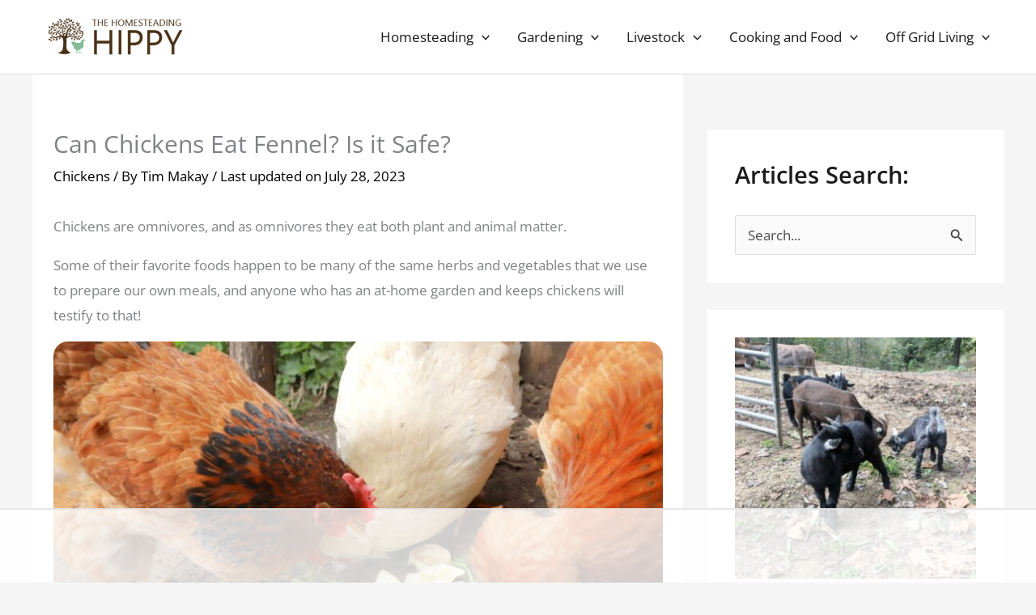

--- FILE ---
content_type: text/html
request_url: https://api.intentiq.com/profiles_engine/ProfilesEngineServlet?at=39&mi=10&dpi=936734067&pt=17&dpn=1&iiqidtype=2&iiqpcid=5ba6036c-e4cc-46dc-8d2f-d22713c707f8&iiqpciddate=1768617390439&pcid=f296c6fb-3633-47fd-a051-c64a0fcefc80&idtype=3&gdpr=0&japs=false&jaesc=0&jafc=0&jaensc=0&jsver=0.33&testGroup=A&source=pbjs&ABTestingConfigurationSource=group&abtg=A&vrref=https%3A%2F%2Fthehomesteadinghippy.com
body_size: 51
content:
{"abPercentage":97,"adt":1,"ct":2,"isOptedOut":false,"data":{"eids":[]},"dbsaved":"false","ls":true,"cttl":86400000,"abTestUuid":"g_8da6c1e8-d4e9-4695-a29e-fba6a1d920e3","tc":9,"sid":220083568}

--- FILE ---
content_type: text/html; charset=utf-8
request_url: https://www.google.com/recaptcha/api2/aframe
body_size: 266
content:
<!DOCTYPE HTML><html><head><meta http-equiv="content-type" content="text/html; charset=UTF-8"></head><body><script nonce="Y9VNBwdQ-icrS0HiD4sy8Q">/** Anti-fraud and anti-abuse applications only. See google.com/recaptcha */ try{var clients={'sodar':'https://pagead2.googlesyndication.com/pagead/sodar?'};window.addEventListener("message",function(a){try{if(a.source===window.parent){var b=JSON.parse(a.data);var c=clients[b['id']];if(c){var d=document.createElement('img');d.src=c+b['params']+'&rc='+(localStorage.getItem("rc::a")?sessionStorage.getItem("rc::b"):"");window.document.body.appendChild(d);sessionStorage.setItem("rc::e",parseInt(sessionStorage.getItem("rc::e")||0)+1);localStorage.setItem("rc::h",'1768617398938');}}}catch(b){}});window.parent.postMessage("_grecaptcha_ready", "*");}catch(b){}</script></body></html>

--- FILE ---
content_type: text/plain
request_url: https://rtb.openx.net/openrtbb/prebidjs
body_size: -230
content:
{"id":"dd7e9cc4-75eb-4099-95df-0f37f1c76500","nbr":0}

--- FILE ---
content_type: text/plain
request_url: https://rtb.openx.net/openrtbb/prebidjs
body_size: -230
content:
{"id":"e628158f-7579-4717-9592-d48720263ed3","nbr":0}

--- FILE ---
content_type: text/plain
request_url: https://rtb.openx.net/openrtbb/prebidjs
body_size: -230
content:
{"id":"48c3a18c-e1ce-46eb-9742-cdb3d2760d66","nbr":0}

--- FILE ---
content_type: text/plain; charset=UTF-8
request_url: https://at.teads.tv/fpc?analytics_tag_id=PUB_17002&tfpvi=&gdpr_consent=&gdpr_status=22&gdpr_reason=220&ccpa_consent=&sv=prebid-v1
body_size: 56
content:
YzY1ZDdkMDAtZjIxOC00YzY5LWI4NzktOWM5NDMxNjdhNjcyIy0zMA==

--- FILE ---
content_type: text/plain
request_url: https://rtb.openx.net/openrtbb/prebidjs
body_size: -230
content:
{"id":"373661b9-b262-4ece-b510-f62d0dd6f4a3","nbr":0}

--- FILE ---
content_type: text/plain
request_url: https://rtb.openx.net/openrtbb/prebidjs
body_size: -230
content:
{"id":"4ccfaa81-cf0b-496c-94b9-eed65305102a","nbr":0}

--- FILE ---
content_type: text/plain; charset=utf-8
request_url: https://ads.adthrive.com/http-api/cv2
body_size: 10622
content:
{"om":["00xbjwwl","0451ee46-9da0-4530-a2fe-ee5d1dcb37e7","06298htwlxm","06htwlxm","08298189wfv","0939121c-aaca-4b7e-b618-c0cab0e64711","0RF6rOHsv7/kzncxnKJSjw==","0av741zl","0b0m8l4f","0b2980m8l4f","0c298picd1q","0cpicd1q","0fs6e2ri","0l4211251bbpm","0n7jwr7m","0r31j41j","0sm4lr19","0vuxlbys","0yfz954b","1","10011/4e7cecacd5a3bd1f2db945c1a7b77516","10011/6d6f4081f445bfe6dd30563fe3476ab4","10011/b9c5ee98f275001f41279fe47aaee919","10011/e74e28403778da6aabd5867faa366aee","10310289136970_462792722","10310289136970_462792978","10310289136970_491345701","10310289136970_559920874","10310289136970_628990318","10310289136970_686690145","10339426-5836008-0","1034_4964256","1045_201987435","10868755","10ua7afe","110_576857699833602496","11142692","11212184","11421707","11509227","11560071","11633448","11707926","1185:1610277379","1185:1610326728","11896988","11999803","119_6208623","12010080","12010084","12010088","12123650","12142259","12151247","12219633","12219634","124843_8","124844_19","124848_7","12491655","12491675","12491685","12850754","12850755","12850756","12gfb8kp","12uvhzam","131f39b0-3926-4776-b066-efad74759473","13cb7201-93d4-4be4-b745-2cd5bee5889e","13kgpope","13mvd7kb","1453468","14xoyqyz","1606221","1610326728","1611092","16x7UEIxQu8","17_23391194","17_23391215","17_23391296","17_24104714","17_24632110","17_24632121","17_24632123","17_24655280","17_24683312","17_24683315","17_24696320","17_24696334","17_24766947","17_24766951","17_24766961","17_24766962","17_24766968","17_24766970","17_24766971","17_24766988","17_24767215","17_24767217","17_24767222","17_24767229","17_24767234","17_24767241","17_24767248","17_24767538","17k5v2f6","1832l91i","1891/84814","19r1igh7","1b298mp02l7","1dwefsfs","1e29c241-8808-4316-9f91-8dbb994fc6e9","1ekh5tp4","1kpjxj5u","1ktgrre1","1m7ow47i","1sem5ws4","1zp8pjcw","1zx7wzcw","202430_200_EAAYACog7t9UKc5iyzOXBU.xMcbVRrAuHeIU5IyS9qdlP9IeJGUyBMfW1N0_","202430_200_EAAYACogIm3jX30jHExW.LZiMVanc.j-uV7dHZ7rh4K3PRdSnOAyBBuRK60_","202430_200_EAAYACogfp82etiOdza92P7KkqCzDPazG1s0NmTQfyLljZ.q7ScyBDr2wK8_","202d4qe7","20421090_200_EAAYACogCiuNvM3f3eqfQCYvohgwlLKRPzvhev8ZbASYAZtBcMoyBKdnm3s_","205mlbis","206_549410","2132:45919811","2132:45999649","2132:45999652","2132:46078545","2149:12151096","2149:12160736","2179:579593739337040696","2179:585139266317201118","2179:587183202622605216","2179:588366512778827143","2179:588463996220411211","2179:588969843258627169","2179:589289985696794383","2179:591283456202345442","2249:581439030","2249:650628516","2249:672917828","2249:691925891","2249:694710256","2249:704251784","2307:0b0m8l4f","2307:0hly8ynw","2307:0r31j41j","2307:17k5v2f6","2307:1ekh5tp4","2307:1evtz2l1","2307:1ktgrre1","2307:1m7ow47i","2307:1zp8pjcw","2307:2709nr6f","2307:28u7c6ez","2307:2qv6c9u3","2307:31yw6nyu","2307:3o9hdib5","2307:45astvre","2307:4dzk5e51","2307:4qxmmgd2","2307:4yevyu88","2307:5rd4wk9i","2307:64x7dtvi","2307:6mrds7pc","2307:6wbm92qr","2307:74scwdnj","2307:77gj3an4","2307:794di3me","2307:7cmeqmw8","2307:8fdfc014","2307:8orkh93v","2307:8pksr1ui","2307:9am683nn","2307:9g0s2gns","2307:9jse9oga","2307:9nex8xyd","2307:9r15vock","2307:a2uqytjp","2307:a566o9hb","2307:abhu2o6t","2307:avpxpyg2","2307:bj4kmsd6","2307:c1hsjx06","2307:cbg18jr6","2307:clpej29x","2307:cv2huqwc","2307:dif1fgsg","2307:enjhwz1z","2307:g749lgab","2307:g80wmwcu","2307:ge4000vb","2307:gf6myd59","2307:gi2ao982","2307:gj39lalh","2307:gjwam5dw","2307:h1yuh03l","2307:hx1ws29n","2307:ib90d3k7","2307:iqe06xzw","2307:itmaz0g4","2307:jd035jgw","2307:k5xe68og","2307:l4k37g7y","2307:lp37a2wq","2307:mh2a3cu2","2307:n9sgp7lz","2307:nrs1hc5n","2307:nv0uqrqm","2307:o4v8lu9d","2307:ouycdkmq","2307:q7tzkqp6","2307:q9plh3qd","2307:qrenqmcq","2307:rrlikvt1","2307:s4s41bit","2307:t7jqyl3m","2307:tty470r7","2307:urut9okb","2307:v55v20rw","2307:wt0wmo2s","2307:xc88kxs9","23266973","23786257","23786440","2409_15064_70_85445175","2409_15064_70_85445179","2409_15064_70_85445183","2409_15064_70_85445193","2409_15064_70_85809022","2409_15064_70_85809046","2409_15064_70_85809113","2409_25495_176_CR52092918","2409_25495_176_CR52092919","2409_25495_176_CR52092920","2409_25495_176_CR52092921","2409_25495_176_CR52092922","2409_25495_176_CR52092923","2409_25495_176_CR52092954","2409_25495_176_CR52092956","2409_25495_176_CR52092957","2409_25495_176_CR52092958","2409_25495_176_CR52092959","2409_25495_176_CR52150651","2409_25495_176_CR52153848","2409_25495_176_CR52153849","2409_25495_176_CR52175340","2409_25495_176_CR52178314","2409_25495_176_CR52178315","2409_25495_176_CR52178316","2409_25495_176_CR52186411","2409_25495_176_CR52188001","242366065","242697002","24598434","246638579","24694794","24765495","24765527","25048198","25048620","25_0l51bbpm","25_13mvd7kb","25_4tgls8cg","25_4zai8e8t","25_52qaclee","25_53v6aquw","25_6bfbb9is","25_7jvs1wj8","25_87z6cimm","25_8b5u826e","25_9l06fx6u","25_bukxj5lt","25_cfnass1q","25_dwjp56fe","25_fjzzyur4","25_hueqprai","25_lui7w03k","25_m2n177jy","25_op9gtamy","25_oz31jrd0","25_pz8lwofu","25_sgaw7i5o","25_sqmqxvaf","25_t34l2d9w","25_ti0s3bz3","25_tqejxuf9","25_utberk8n","25_x716iscu","25_xz6af56d","25_yi6qlg3p","25_ynwg50ce","25_ztlksnbe","25_zwzjgvpw","262592","262594","26298r0zyqh","26501197","2662_183814_6756604","2662_183814_8183200","2662_183814_8183210","2662_199916_8153731","2662_199916_8153732","2662_200562_8168475","2662_200562_8172724","2662_200562_8172741","2662_200562_8182931","2662_200562_8182952","2662_255125_8179289","2662_255125_T26309109","2676:80072827","2676:85807294","2676:85807301","2676:85807305","2676:85807307","2676:85807308","2676:85807318","2676:85807326","2709nr6f","2711_15051_12151096","2711_64_11999803","2711_64_12151096","2711_64_12151247","2715_9888_262592","2715_9888_262594","2715_9888_501349","2715_9888_549410","2715_9888_549423","2715_9888_551337","2760:176_CR52092918","2760:176_CR52092920","2760:176_CR52092921","2760:176_CR52092922","2760:176_CR52092923","2760:176_CR52092954","2760:176_CR52092957","2760:176_CR52092959","2760:176_CR52150651","2760:176_CR52153848","2760:176_CR52153849","2760:176_CR52175339","2760:176_CR52175340","2760:176_CR52178314","2760:176_CR52178315","2760:176_CR52178316","2760:176_CR52186411","2760:176_CR52186412","2760:176_CR52190519","27s3hbtl","28933536","28u7c6ez","29402249","29414696","29414711","29414845","29451548","2974:7994058","2974:8168473","2974:8168540","2974:8172741","29_695879875","29_696964702","2_206_554462","2_206_554465","2_206_554470","2_206_554480","2h298dl0sv1","2hdl0sv1","2jjp1phz","2kbya8ki","2qv6c9u3","2v4qwpp9","2wgqelaj","2y5a5qhb","2yor97dj","3018/2c83a32ad2293482c65870d3b43a5633","3018/7bde77b5ea7700479e9d98db672b3e5a","306145716","306242235","306_24104687","306_24696317","306_24696320","306_24765539","308_125203_14","308_125204_11","31yw6nyu","32327390","32975686","32j56hnc","33107047","3335_25247_700109379","3335_25247_700109389","3335_25247_700109391","3335_25247_700109393","33419362","33603859","33605687","33608759","33627671","33865078","34182009","34349850","34379117","3490:CR52092918","3490:CR52092919","3490:CR52092920","3490:CR52092921","3490:CR52092922","3490:CR52092923","3490:CR52092954","3490:CR52092956","3490:CR52092957","3490:CR52153848","3490:CR52153849","3490:CR52175339","3490:CR52175340","3490:CR52178314","3490:CR52178315","3490:CR52178316","3490:CR52212686","3490:CR52212688","34tgtmqk","351r9ynu","3646_185414_8687255","3646_185414_8687257","3658_134479_wbz5nuns","3658_136236_9jse9oga","3658_136236_clpej29x","3658_139785_fv85xz0v","3658_149557_1zp8pjcw","3658_15078_u5zlepic","3658_15696_34eys5wu","3658_15761_52a60agu","3658_15936_31yw6nyu","3658_15936_43igrvcm","3658_16671_T26265953","3658_18152_mwnvongn","3658_203382_vtri9xns","3658_248515_d8ijy7f2","3658_603555_bj4kmsd6","3658_609000_8pksr1ui","3658_67113_77gj3an4","3658_83553_cqant14y","36_46_11063302","36_46_11421707","3702_139777_24765461","3702_139777_24765466","3702_139777_24765468","3702_139777_24765484","3702_139777_24765488","3702_139777_24765489","3702_139777_24765495","3702_139777_24765527","3702_139777_24765529","3702_139777_24765531","3702_139777_24765544","3702_139777_24765548","3702_139777_24765550","381513943572","39303318","39350186","39364467","3LMBEkP-wis","3a19xks2","3bec0732-f13c-4d41-8f96-5870af898b32","3g298zxu80d","3irzr1uu","3k7yez81","3o9hdib5","3v2n6fcp","3v5u0p3e","3x0i061s","40867570","409_189392","409_189408","409_189409","409_192547","409_192565","409_216324","409_216326","409_216366","409_216384","409_216386","409_216396","409_216398","409_216401","409_216402","409_216404","409_216406","409_216407","409_216408","409_216414","409_216416","409_216417","409_216418","409_216494","409_216506","409_216508","409_220149","409_220171","409_220332","409_220336","409_223589","409_223594","409_223599","409_225975","409_225978","409_225982","409_225983","409_225987","409_225990","409_226314","409_226321","409_226322","409_226324","409_226326","409_226332","409_226336","409_226342","409_226346","409_226347","409_226352","409_226354","409_226364","409_227223","409_227224","409_227226","409_227227","409_228054","409_228070","409_228348","409_228350","409_228351","409_228358","409_228362","409_228363","409_228380","409_228381","409_230714","409_230717","409_230718","409_230721","409_230726","409_230738","42604842","42675858","43041764","436396566","436396574","439246469228","44629254","45573213","458901553568","45999649","4642109_46_12123650","4642109_46_12142259","46_12123650","46_12142259","47839462","47yfy2kc","481703827","485027845327","48594493","48739100","48739106","48877306","49064328","49065887","49123012","49123013","49175728","49176617","4941618","4947806","4972638","4972640","4afca42j","4aqwokyz","4dzk5e51","4fk9nxse","4ghpg1az","4q298xmmgd2","4qks9viz","4qxmmgd2","4tgls8cg","4yevyu88","4zai8e8t","501349","501_76_9a469f3e-959b-42df-8f85-09e28a455879","513182805","51372397","51432337","514819301","521_425_203499","521_425_203500","521_425_203501","521_425_203504","521_425_203505","521_425_203507","521_425_203508","521_425_203509","521_425_203511","521_425_203515","521_425_203516","521_425_203517","521_425_203518","521_425_203521","521_425_203524","521_425_203525","521_425_203526","521_425_203529","521_425_203534","521_425_203535","521_425_203536","521_425_203542","521_425_203543","521_425_203544","521_425_203608","521_425_203611","521_425_203620","521_425_203621","521_425_203623","521_425_203626","521_425_203631","521_425_203632","521_425_203633","521_425_203634","521_425_203635","521_425_203636","521_425_203651","521_425_203656","521_425_203657","521_425_203659","521_425_203662","521_425_203665","521_425_203671","521_425_203673","521_425_203674","521_425_203675","521_425_203677","521_425_203678","521_425_203680","521_425_203681","521_425_203687","521_425_203689","521_425_203692","521_425_203693","521_425_203695","521_425_203696","521_425_203698","521_425_203700","521_425_203702","521_425_203703","521_425_203705","521_425_203706","521_425_203708","521_425_203711","521_425_203712","521_425_203714","521_425_203715","521_425_203728","521_425_203729","521_425_203730","521_425_203731","521_425_203732","521_425_203733","521_425_203740","521_425_203741","521_425_203742","521_425_203744","521_425_203745","521_425_203864","521_425_203865","521_425_203867","521_425_203868","521_425_203870","521_425_203871","521_425_203872","521_425_203877","521_425_203878","521_425_203879","521_425_203882","521_425_203884","521_425_203885","521_425_203887","521_425_203890","521_425_203892","521_425_203893","521_425_203894","521_425_203897","521_425_203898","521_425_203900","521_425_203901","521_425_203905","521_425_203907","521_425_203908","521_425_203909","521_425_203912","521_425_203917","521_425_203918","521_425_203921","521_425_203924","521_425_203926","521_425_203928","521_425_203930","521_425_203932","521_425_203934","521_425_203936","521_425_203938","521_425_203939","521_425_203943","521_425_203945","521_425_203946","521_425_203947","521_425_203948","521_425_203950","521_425_203952","521_425_203954","521_425_203959","521_425_203963","521_425_203970","521_425_203972","521_425_203973","521_425_203975","521_425_203976","521_425_203977","521_425_203981","521_425_203982","52209207","522_119_6205239","52321815","53298db10ch","53v6aquw","54089941","542854698","54779847","54779856","54779873","549423","54tt2h8n","54x4akzc","55092222","5510:1evtz2l1","5510:1sem5ws4","5510:8r6lubnd","5510:cymho2zs","5510:emhpbido","5510:kecbwzbd","5510:lt4106cu","5510:o5atmw3y","5510:ouycdkmq","5510:pefxr7k2","5510:quk7w53j","5510:wxo15y0k","55116643","55116649","55167461","55178669","554440","554443","554460","554462","554470","554472","5563_66529_OADD2.1315016043315954_1LRAI58QVWML6Z5","5563_66529_OADD2.1316115555006019_1AQHLLNGQBND5SG","5563_66529_OADD2.1316115555006035_1BOR557HKKGBS8T","5563_66529_OADD2.1321613113157480_196C3TS9WU9ZLLC","5563_66529_OADD2.1323812136498330_14H1GRWC8VKK7WM","5563_66529_OADD2.1326011159790444_10BL8JP3PNYWZAG","5563_66529_OADD2.7216038222964_1167KJ7QKWPNTF6JEQ","5563_66529_OADD2.7284328140867_1QMTXCF8RUAKUSV9ZP","5563_66529_OADD2.7284328163393_196P936VYRAEYC7IJY","5563_66529_OADD2.7353135342683_1C1R07GOEMYX1FANED","5563_66529_OADD2.7490527994924_1TBB6Q9KJTLGJPS73D","5563_66529_OADD2.7490528021854_1ZV4LCL1T7Z5EWOAF9","5563_66529_OAIP.1a822c5c9d55f8c9ff283b44f36f01c3","5563_66529_OAIP.36e383a66f70256e8ed79426b20e2632","5563_66529_OAIP.4d6d464aff0c47f3610f6841bcebd7f0","5563_66529_OAIP.655319e0088bfe0dd27d2aa6bcdc0394","5563_66529_OAIP.7139dd6524c85e94ad15863e778f376a","5563_66529_OAIP.96e934dc5ea38e031a79a4ac0d74d2e2","5563_66529_OAIP.b67cc178f561774758b3171eb5c26335","5563_66529_OAIP.b68940c0fa12561ebd4bcaf0bb889ff9","5563_66529_OAIP.ba83b842e6f84df89a22c79a5c820abd","5563_66529_U2VhcmNoQWQjODI4MDczODMzMDgzMzcjMjMzNDYwNjc4NDI4MjI0Ng==","5563_66529_U2VhcmNoQWQjODI4MDczODMzMDgzMzkjMjMzNDYwNjc4NDI4MjI0Ng==","55726028","55726194","557_409_216396","557_409_216406","557_409_216596","557_409_220149","557_409_220333","557_409_220336","557_409_220338","557_409_220343","557_409_220344","557_409_220352","557_409_220353","557_409_220366","557_409_223589","557_409_226342","557_409_226346","557_409_226352","557_409_226354","557_409_226356","557_409_228055","557_409_228059","557_409_228077","557_409_228105","557_409_228348","557_409_228354","557_409_228363","557_409_230713","557_409_230714","557_409_230729","557_409_230731","558_93_1zp8pjcw","558_93_4tgls8cg","558_93_8b5u826e","558_93_8pksr1ui","558_93_a0oxacu8","558_93_cv2huqwc","558_93_dwjp56fe","558_93_op9gtamy","558_93_oz31jrd0","558_93_urut9okb","558_93_ztlksnbe","558_93_zwzjgvpw","55965333","5626536529","5626560399","56341213","56635908","56635945","56635955","56824595","5726594343","576777115309199355","58310259131_553781814","58310259131_553782314","583652883178231326","587183202622605216","588463996220411211","590157627360862445","5926525161","59664236","59751535","59751569","59751572","59780461","59780474","59817831","59818357","59873208","59873222","59873223","59873224","59873227","59873230","5989_28443_701278089","5auirdnp","5dd5limo","5gc3dsqf","5ia3jbdy","5jesg1yh","5mh8a4a2","5q8pghq2","600618969","60398509","60398729","60765339","609577512","60f5a06w","61085224","61210719","613344ix","61456734","61516309","61643784","616794222","61823068","61900466","61916211","61916223","61916225","61916227","61916229","61916233","61916243","61932920","61932925","61932933","61932948","61932957","61932958","62187798","6226505231","6226505239","6226508011","6226508465","62689015","627225143","627227759","627290883","627309156","627309159","627506494","627506665","62785693","628013474","628015148","628086965","628153053","628153173","628222860","628223277","628359076","628359889","628360579","628360582","628444259","628444262","628444349","628444433","628444439","628456307","628456310","628456313","628456379","628456382","628456391","628456403","628622163","628622169","628622172","628622175","628622178","628622241","628622244","628622247","628622250","628683371","628687043","628687157","628687460","628687463","628803013","628841673","628990952","629007394","629009180","629167998","629168001","629168010","629168565","629171196","629171202","629255550","629350437","62946736","62946743","62946748","629488423","62959980","62980343","62980383","62980385","62981075","629817930","62981822","62987257","629984747","62xhcfc5","630137823","63063274","6365_61796_685193681490","6365_61796_685193681499","6365_61796_729220897126","6365_61796_742174851279","6365_61796_784844652399","6365_61796_784880263591","6365_61796_784880274628","6365_61796_784880275132","6365_61796_785452881104","6365_61796_787899938824","6365_61796_790586041887","6365_61796_790586041893","6365_61796_790586041902","6365_61796_792723111028","6365_61796_792723161914","636910768489","63barbg1","645287520","645291104","64x7dtvi","651637459","651637461","651637462","6547_67916_g7G3SEgoiN9jOd4sWPmW","6547_67916_m9AMx1Q3FBnmVtcLCJHr","6547_67916_yHvuDzlE7PGa04LIdmgG","659216891404","659319566","661537341004","66474faf-f1ed-407e-bca8-03fe59118f0b","66_gkzoa5mgrejlsq0uj96j","66_ubxqlryiklsidhz4fog1","670_9916_462792722","670_9916_462792978","670_9916_686690145","671127297","673522579","673522600","678439562","678561777","679271132","680597458938","680_99480_464327579","680_99480_685190443","680_99480_685190485","680_99480_687081256","680_99480_687081385","680_99480_687081394","680_99480_698281310","680_99480_700109379","680_99480_700109389","680_99480_700109391","680_99480_700109393","680_99480_700109399","683730753","683738007","683738706","684137347","684493019","688070999","688078501","68unv1kn","690_99485_1610277379","690_99485_1610326728","692192997","692219030","694163531","694906156","694912939","695233031","695879875","695879895","695879898","695879908","696314600","696332890","697189861","697189874","697189883","697189885","697189892","697189907","697189924","697189925","697189927","697189930","697189949","697189950","697189954","697189963","697189965","697189974","697189984","697189989","697189991","697189993","697189994","697189999","697190006","697190012","697190014","697190041","697190072","697525780","697525781","697525795","697525805","697525824","697876985","697876986","697876988","697876994","697876997","697876998","697876999","697877001","698549745","698637290","698637300","699183154","699505589","699657067427","699812344","699812857","699813340","699824707","6bfbb9is","6lmy2lg0","6mrds7pc","6oarz0xa","6p9v1joo","6wbm92qr","6zt4aowl","700109379","700109383","700109389","700109399","700840977","701276081","701278089","702397981","702423494","702759138","702759566","702759608","702759627","702759703","702838408","702865990","703943411","703943422","704968015","70_79096174","70_86128400","70_86128407","71aegw5s","730465715401","7354_138543_82286760","7354_138543_85445117","7354_138543_85445144","7354_138543_85445145","7354_138543_85445179","7354_138543_85445183","7354_138543_85445193","7354_138543_85445224","7354_138543_85807289","7354_138543_85809016","7354_138543_85809050","74_18268080","74_462792722","74_462792978","74_559920874","74scwdnj","76odrdws","77gj3an4","78827816","78827881","794di3me","7969_149355_45562715","7a0tg1yi","7c298meqmw8","7cmeqmw8","7fo2yi9p","7jvs1wj8","7nvw7gw6","7qevw67b","7xb3th35","80070383","81103016","81407367","81407504","81407505","8152859","8152878","8152879","8161137","81783861","81783862","81783863","81783864","82ubdyhk","8341_230731_588463996220411211","8341_230731_589289985696794383","8341_230731_589318202881681006","8341_230731_591283456202345442","8341_230731_594033992319641821","83813338","85445175","85445183","85445193","85445223","85472854","85704637","85807294","85807301","85807305","85808977","85808987","85808997","85809006","85809016","85809022","85809034","85809043","85809046","85809052","85809095","85809113","85914605","85914606","85x2bab9","86470664","86470702","86509956","86509959","86621334","86621362","86621363","86621380","87ih4q97","87z6cimm","8835acd4-29f4-4ea2-b399-52f01cb8a113","8ax1f5n9","8b5u826e","8euh5txf","8fdfc014","8k2jpc30","8orkh93v","8osostik","8pksr1ui","8ptlop6y","8r6lubnd","8vnf9hi0","8vv4rx9p","8w4klwi4","8y2y355b","9057/0328842c8f1d017570ede5c97267f40d","9057/211d1f0fa71d1a58cabee51f2180e38f","9074_602714_9056/0328842c8f1d017570ede5c97267f40d","90_12219631","90_12219634","90_12441760","90_12491645","90_12491656","90_12491685","90_12491686","90_12552078","90_12764879","90_12850754","90_12850755","90_12850756","933de2d5-9a8a-4854-a20b-ec7840b234d7","97_8152859","97_8152879","97fzsz2a","9925w9vu","9d5f8vic","9g0s2gns","9j298se9oga","9jse9oga","9l06fx6u","9nex8xyd","9r15vock","9r29815vock","9rqgwgyb","9rvsrrn1","9vykgux1","9y91aee3","a0oxacu8","a2uqytjp","a45b679f-e3bc-4560-afaa-bf96ef31c4db","a55fh6ja","a566o9hb","abhu2o6t","ah29870hdon","ah70hdon","ai51bqq6","auyahd87","avpxpyg2","axa2hq5l","axw5pt53","b/ZHs3rLdvwDBq+46Ruzsw==","b3sqze11","b90cwbcd","bfcopl4k","bj2984kmsd6","bj4kmsd6","blXOWD88304","bmp4lbzm","bn278v80","bpdqvav8","bpwmigtk","bu0fzuks","bumlrz1t","c1u7ixf4","c22985t9p0u","c25t9p0u","c3dhicuk","c3x17g1g","c75hp4ji","c7i6r1q4","c7z0h277","cbg18jr6","cd29840m5wq","cd40m5wq","cfnass1q","ch5fuz3g","cjdrzael","clpej29x","co17kfxk","cqant14y","cr-0qt9aik4u9vd","cr-1fghe68cu9vd","cr-1fghe68cuatj","cr-1oplzoysu9vd","cr-1oplzoysuatj","cr-1oplzoysubwe","cr-1oplzoysubxe","cr-3f8qyes3u9vd","cr-3kc0l701uatj","cr-3kc0l701ubwe","cr-5dqze5bjuatj","cr-5dqze5bjubxe","cr-6k65g37au9vd","cr-6ovjht2eu9vd","cr-6ovjht2euatj","cr-6ovjht2eubwe","cr-6ovjht2eubxe","cr-72occ8olu9vd","cr-72occ8oluatj","cr-7vrltzuwu9vd","cr-97pzzgzrubqk","cr-97ruye7tubqk","cr-97y25lzsubqk","cr-98ru5j2su8rm","cr-98ru5j2subxf","cr-98ru5j2tu8rm","cr-98ru5j2tubxf","cr-98t2xj3uu8rm","cr-98t2xj4vu9xg","cr-98utwg3tu9xg","cr-9hxzbqc08jrgv2","cr-9j4t4fcrxdrgv2","cr-Bitc7n_p9iw__vat__49i_k_6v6_h_jce2vj5h_G0l9Rdjrj","cr-Bitc7n_p9iw__vat__49i_k_6v6_h_jce2vj5h_PxWzTvgmq","cr-a9s2xf8vubwj","cr-aaqt0k1vubwj","cr-aav1zg0qubwj","cr-aav22g0subwj","cr-aav22g0xubwj","cr-aav22g0yubwj","cr-aav22g2rubwj","cr-aav22g2wubwj","cr-aavwye1subwj","cr-aavwye1uubwj","cr-aawz1h5vubwj","cr-aawz1h6wubwj","cr-aawz1i1uubwj","cr-aawz1i1yubwj","cr-aawz2m3vubwj","cr-aawz2m3yubwj","cr-aawz2m4yubwj","cr-aawz2m5xubwj","cr-aawz2m6pubwj","cr-aawz2m6qubwj","cr-aawz2m7tubwj","cr-aawz2m7xubwj","cr-aawz3f0uubwj","cr-aawz3f0wubwj","cr-aawz3f1yubwj","cr-aawz3f2subwj","cr-aawz3f2tubwj","cr-aawz3f3qubwj","cr-aawz3f3uubwj","cr-aawz3f3xubwj","cr-aawz3jzsubwj","cr-adge6sszu9vd","cr-asu7gy2huatj","cr-beq10j6qx7tf1","cr-c5zb4r7iuatj","cr-c5zb4r7iubxe","cr-ccr05f6rv7tmu","cr-ccr05f6rv7uiu","cr-ccr05f6rv7vjv","cr-ccr05f6rx7uiu","cr-ccr05f6rx7vjv","cr-ccr05f8w17uiu","cr-ccr05f8w17vjv","cr-cfqw0i6pu7tmu","cr-dby2yd7wx7tmu","cr-eevz5d0ty7tmu","cr-eh447mhhuatj","cr-etupep94u9vd","cr-etupep94ubwe","cr-f6puwm2yu7tf1","cr-g7xv5j0qvft","cr-ghun4f53u9vd","cr-ghun4f53uatj","cr-ghun4f53ubwe","cr-ghun4f53ubxe","cr-h6q46o706lrgv2","cr-hph751fzu9vd","cr-hrpzba5ju9vd","cr-hxf9stx0ubwe","cr-jgshc7lxubxe","cr-k1raq3v1ubwe","cr-kz4ol95lubwe","cr-lg354l2uvergv2","cr-n352w0abuatj","cr-p03jl497u9vd","cr-p03jl497uatj","cr-p03jl497ubxe","cr-pdu3rl4xubwe","cr-ptd6scc4u9vd","cr-rxqz55xfubwe","cr-sk1vaer4u9vd","cr-txhlxc8bu9vd","cr-u8cu3kinubwe","cr-vu0tbhteuatj","cr-w5suf4cpu9vd","cr-w5suf4cpubwe","cr-w5suf4cpubxe","cr-xu1ullzyu9vd","cr-xu1ullzyubwe","csa082xz","ctfvpw6w","cuudl2xr","cv2982huqwc","cv2huqwc","cymho2zs","czt3qxxp","d4pqkecm","d8298ijy7f2","d8ijy7f2","daw00eve","ddr52z0n","di298f1fgsg","dif1fgsg","dmoplxrm","duxvs448","dwjp56fe","dzn3z50z","e1fa0a25-0848-49d0-a13d-2423481f7d5a","e2c76his","e2qeeuc5","eb9vjo1r","ed2985kozku","eiqtrsdn","ek298ocpzhh","ekocpzhh","ekv63n6v","emhpbido","extremereach_creative_76559239","f0u03q6w","f3craufm","f85ra698","f88uimwg","f9298zmsi7x","f9zmsi7x","faia6gj7","fde1r3pi","fdujxvyb","fgrpby3o","fjp0ceax","fjzzyur4","flgb97td","fmmrtnw7","ft298guiytk","fv85xz0v","g749lgab","g80wmwcu","g88ob0qg","gaqn9u20","gb15fest","gf6myd59","ggcfqued","ghoftjpg","gj39lalh","gjwam5dw","gsez3kpt","gwpcbh4q","h4x8d2p8","h5298yok1nr","hbev5lgg","hf9ak5dg","hf9btnbz","hgrz3ggo","hi8yer5p","ho8u3j47","hqz7anxg","hs251wlc","hseobref","hsj3dah0","hu2988cf63l","hueqprai","hx1ws29n","hzonbdnu","i2aglcoy","i3i05vpz","i776wjt4","i8q65k6g","i90isgt0","ib90d3k7","id2edyhf","ikl4zu8e","io24rg11","iqe06xzw","is1l9zv2","iti1dt76","itmaz0g4","j33prfbe","j39smngx","j4r0agpc","j4ukwb6u","j6rba5gh","j6w4y5s8","jczkyd04","jd035jgw","jd298035jgw","jdmljx89","jf0p7mje","jgsvxgob","jo298x7do5h","jr169syq","kecbwzbd","kk5768bd","kniwm2we","ksrdc5dk","kx5rgl0a","ky0y4b7y","kz8629zd","l4k37g7y","l9lq7592","l9xck988","lc408s2k","ld4s8rgs","ldnbhfjl","ldv3iy6n","llejctn7","lp37a2wq","lpruuhre","lqik9cb3","ls74a5wb","lt4106cu","m00a5urx","m2n177jy","m4xt6ckm","m9tz4e6u","mOAmgFeLhpXgVdXDh8h37Q==","mfsmf6ch","mg298e0qgfb","mh2a3cu2","mk19vci9","mn537fcq","mne39gsk","mtsc0nih","mwdyi6u5","mwnvongn","n1nubick","n3egwnq7","n9sgp7lz","nbtb6zk3","nin85bbg","nn71e0z5","nrs1hc5n","ns92t3ad","nv0uqrqm","o2s05iig","o705c5j6","oc298zmkbuu","oczmkbuu","ofoon6ir","op9gtamy","ot91zbhz","ou298ycdkmq","ouycdkmq","oz31jrd0","pefxr7k2","pi6u4hm4","piwneqqj","poc1p809","poolh6t5","ppvl1dzu","prq4f8da","pvu20l8t","pyknyft8","pz8lwofu","pzgd3hum","q0eDVM5+m0CR7ZqJ2kxA+A==","q79txt07","q7tzkqp6","q88tlep8","q9plh3qd","qaoxvuy4","qb8hi5il","qffuo3l3","qjrjt3pn","qqvgscdx","qrenqmcq","qsssq7ii","quk7w53j","qv298lojyqt","qvlojyqt","qx298yinqse","r3298co354x","r35763xz","r3co354x","r8esj0oh","rh63nttv","ri85joo4","riaslz7g","risjxoqk","rmenh8cz","rmrep4nh","rnvjtx7r","rrlikvt1","runvvh7o","rxj4b6nw","s4s41bit","sagk476t","sgaw7i5o","sgd7bqgu","sk3ffy7a","sk4ge5lf","sl8m2i0l","sqmqxvaf","sttgj0wj","t2dlmwva","t2sszf97","t34l2d9w","t4zab46q","t52988zjs8i","t58zjs8i","t5kb9pme","t6b3otvc","t79r9pdb","t7jqyl3m","ti0s3bz3","tjhavble","tqejxuf9","tsa21krj","tya88pf0","tzfwpx0v","u2x4z0j8","u6298m6v3bh","u7686i20","uda4zi8x","uf421121w5du5","uf7vbcrs","uhebin5g","ujqkqtnh","uli7euvu","urut9okb","ut42112berk8n","utberk8n","v55v20rw","v6jdn8gd","v6qt489s","v8cahio3","ven7pu1c","vf0dq19q","vj7hzkpp","vntg5tj3","vosqszns","vtri9xns","w1ws81sy","w6eb7c37","w9z4nv6x","wix9gxm5","wk8exctl","wn2a3vit","wpkv7ngm","wt0wmo2s","wu5qr81l","wxfnrapl","wxo15y0k","x1aipl6t","x22981s451d","x716iscu","x9yz5t0i","xbw1u79v","xdaezn6y","xgzzblzl","xhcpnehk","xtxa8s2d","xwhet1qh","xz9ajlkq","xzwdm9b7","y141rtv6","y6mvqh9c","y84e8qjy","ygmhp6c6","yi6qlg3p","yl0m4qvg","yn9en1xv","yq5t5meg","z0t9f1cw","z8hcebyi","z8p3j18i","zaiy3lqy","zi298bvsmsx","ztlksnbe","zv298fjb0vm","zvfjb0vm","zw6jpag6","zwzjgvpw","7979132","7979135"],"pmp":[],"adomains":["1md.org","a4g.com","about.bugmd.com","acelauncher.com","adameve.com","adelion.com","adp3.net","advenuedsp.com","aibidauction.com","aibidsrv.com","akusoli.com","allofmpls.org","arkeero.net","ato.mx","avazutracking.net","avid-ad-server.com","avid-adserver.com","avidadserver.com","aztracking.net","bc-sys.com","bcc-ads.com","bidderrtb.com","bidscube.com","bizzclick.com","bkserving.com","bksn.se","brightmountainads.com","bucksense.io","bugmd.com","ca.iqos.com","capitaloneshopping.com","cdn.dsptr.com","clarifion.com","clean.peebuster.com","cotosen.com","cs.money","cwkuki.com","dallasnews.com","dcntr-ads.com","decenterads.com","derila-ergo.com","dhgate.com","dhs.gov","digitaladsystems.com","displate.com","doyour.bid","dspbox.io","envisionx.co","ezmob.com","fla-keys.com","fmlabsonline.com","g123.jp","g2trk.com","gadgetslaboratory.com","gadmobe.com","getbugmd.com","goodtoknowthis.com","gov.il","grosvenorcasinos.com","guard.io","hero-wars.com","holts.com","howto5.io","http://bookstofilm.com/","http://countingmypennies.com/","http://fabpop.net/","http://folkaly.com/","http://gameswaka.com/","http://gowdr.com/","http://gratefulfinance.com/","http://outliermodel.com/","http://profitor.com/","http://tenfactorialrocks.com/","http://vovviral.com/","https://instantbuzz.net/","https://www.royalcaribbean.com/","ice.gov","imprdom.com","justanswer.com","liverrenew.com","longhornsnuff.com","lovehoney.com","lowerjointpain.com","lymphsystemsupport.com","meccabingo.com","media-servers.net","medimops.de","miniretornaveis.com","mobuppsrtb.com","motionspots.com","mygrizzly.com","myiq.com","myrocky.ca","national-lottery.co.uk","nbliver360.com","ndc.ajillionmax.com","nibblr-ai.com","niutux.com","nordicspirit.co.uk","notify.nuviad.com","notify.oxonux.com","own-imp.vrtzads.com","paperela.com","paradisestays.site","parasiterelief.com","peta.org","pfm.ninja","photoshelter.com","pixel.metanetwork.mobi","pixel.valo.ai","plannedparenthood.org","plf1.net","plt7.com","pltfrm.click","printwithwave.co","privacymodeweb.com","rangeusa.com","readywind.com","reklambids.com","ri.psdwc.com","royalcaribbean.com","royalcaribbean.com.au","rtb-adeclipse.io","rtb-direct.com","rtb.adx1.com","rtb.kds.media","rtb.reklambid.com","rtb.reklamdsp.com","rtb.rklmstr.com","rtbadtrading.com","rtbsbengine.com","rtbtradein.com","saba.com.mx","safevirus.info","securevid.co","seedtag.com","servedby.revive-adserver.net","shift.com","simple.life","smrt-view.com","swissklip.com","taboola.com","tel-aviv.gov.il","temu.com","theoceanac.com","track-bid.com","trackingintegral.com","trading-rtbg.com","trkbid.com","truthfinder.com","unoadsrv.com","usconcealedcarry.com","uuidksinc.net","vabilitytech.com","vashoot.com","vegogarden.com","viewtemplates.com","votervoice.net","vuse.com","waardex.com","wapstart.ru","wayvia.com","wdc.go2trk.com","weareplannedparenthood.org","webtradingspot.com","www.royalcaribbean.com","xapads.com","xiaflex.com","yourchamilia.com"]}

--- FILE ---
content_type: text/plain
request_url: https://rtb.openx.net/openrtbb/prebidjs
body_size: -86
content:
{"id":"aee3a8bb-7986-4ce7-817e-c3f94e496d43","nbr":0}

--- FILE ---
content_type: text/plain
request_url: https://rtb.openx.net/openrtbb/prebidjs
body_size: -230
content:
{"id":"14248581-47aa-4339-aabb-ffdcabcd68bb","nbr":0}